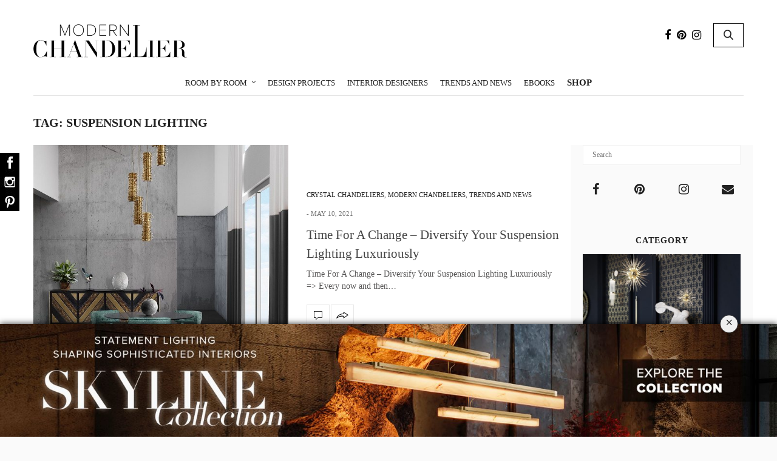

--- FILE ---
content_type: application/javascript
request_url: https://www.modernchandeliers.eu/wp-content/plugins/geotargeting/public/js/ddslick.js?ver=1.3.6.1
body_size: 3396
content:
//Title: Custom DropDown plugin by PC
//Documentation: http://designwithpc.com/Plugins/ddslick
//Author: PC 
//Website: http://designwithpc.com
//Twitter: http://twitter.com/chaudharyp

(function ($) {

    $.fn.ddslick = function (method) {
        if (methods[method]) {
            return methods[method].apply(this, Array.prototype.slice.call(arguments, 1));
        } else if (typeof method === 'object' || !method) {
            return methods.init.apply(this, arguments);
        } else {
            $.error('Method ' + method + ' does not exists.');
        }
    };

    var methods = {},

    //Set defauls for the control
    defaults = {
        data: [],
        keepJSONItemsOnTop: false,
        width: 260,
        height: null,
        background: "#eee",
        selectText: "",
        defaultSelectedIndex: null,
        truncateDescription: true,
        imagePosition: "left",
        showSelectedHTML: true,
        clickOffToClose: true,
        embedCSS: true,
        onSelected: function () { }
    },

    ddSelectHtml = '<div class="geotdd-select"><input class="geotdd-selected-value" type="hidden" /><a class="geotdd-selected"></a><span class="geotdd-pointer geotdd-pointer-down"></span></div>',
    ddOptionsHtml = '<ul class="geotdd-options"></ul>';


    //Public methods 
    methods.init = function (userOptions) {
        //Preserve the original defaults by passing an empty object as the target
        //The object is used to get global flags like embedCSS.
        var options = $.extend({}, defaults, userOptions);
        
        //Apply on all selected elements
        return this.each(function () {
            //Preserve the original defaults by passing an empty object as the target 
            //The object is used to save drop-down's corresponding settings and data.
            var options = $.extend({}, defaults, userOptions);
            
            var obj = $(this),
                data = obj.data('ddslick');
            //If the plugin has not been initialized yet
            if (!data) {

                var ddSelect = [], ddJson = options.data;

                //Get data from HTML select options
                obj.find('option').each(function () {
                    var $this = $(this), thisData = $this.data();
                    ddSelect.push({
                        text: $.trim($this.text()),
                        value: $this.val(),
                        selected: $this.is(':selected'),
                        f: $this.is(':selected'),
                        description: thisData.description,
                        imageSrc: thisData.imagesrc //keep it lowercase for HTML5 data-attributes
                    });
                });

                //Update Plugin data merging both HTML select data and JSON data for the dropdown
                if (options.keepJSONItemsOnTop)
                    $.merge(options.data, ddSelect);
                else options.data = $.merge(ddSelect, options.data);

                //Replace HTML select with empty placeholder, keep the original
                var original = obj, placeholder =$('<div id="' + obj.attr('id') +'-geotdd-placeholder"></div>');
                obj.replaceWith(placeholder);
                obj = placeholder;

                //Add classes and append ddSelectHtml & ddOptionsHtml to the container
                obj.addClass('geotdd-container').append(ddSelectHtml).append(ddOptionsHtml);

                // Inherit name attribute from original element
                obj.find("input.geotdd-selected-value")
                    .attr("id", $(original).attr("id"))
                    .attr("name", $(original).attr("name"));

                //Get newly created ddOptions and ddSelect to manipulate
                var ddSelect = obj.find('.geotdd-select'),
                    ddOptions = obj.find('.geotdd-options');

                //Set widths
                obj.css({ "max-width": options.width });

                //Set height
                if (options.height != null)
                    ddOptions.css({ height: options.height, overflow: 'auto' });

                //Add ddOptions to the container. Replace with template engine later.
                $.each(options.data, function (index, item) {
                    if (item.f) options.defaultSelectedIndex = index;
                    ddOptions.append('<li>' +
                        '<a class="geotdd-option">' +
                            (item.value ? ' <input class="geotdd-option-value" type="hidden" value="' + item.value + '" />' : '') +
                            (item.imageSrc ? ' <span class="' + item.imageSrc + ' geotdd-option-image' + (options.imagePosition == "right" ? ' geotdd-image-right' : '') + '"></span>' : '') +
                            (item.text ? ' <label class="geotdd-option-text">' + item.text + '</label>' : '') +
                            (item.description ? ' <small class="geotdd-option-description geotdd-desc">' + item.description + '</small>' : '') +
                        '</a>' +
                    '</li>');
                });

                //Save plugin data.
                var pluginData = {
                    settings: options,
                    original: original,
                    selectedIndex: -1,
                    selectedItem: null,
                    selectedData: null
                }
                obj.data('ddslick', pluginData);

                //Check if needs to show the select text, otherwise show selected or default selection
                if (options.selectText.length > 0 && options.defaultSelectedIndex == null) {
                    obj.find('.geotdd-selected').html(options.selectText);
                }
                else {
                    var index = (options.defaultSelectedIndex != null && options.defaultSelectedIndex >= 0 && options.defaultSelectedIndex < options.data.length)
                                ? options.defaultSelectedIndex
                                : 0;
                    selectIndex(obj, index, false);
                }

                //EVENTS
                //Displaying options
                obj.find('.geotdd-select').on('click.ddslick', function () {
                    open(obj);
                });

                //Selecting an option
                obj.find('.geotdd-option').on('click.ddslick', function () {
                    selectIndex(obj, $(this).closest('li').index());
                });

                //Click anywhere to close
                if (options.clickOffToClose) {
                    ddOptions.addClass('geotdd-click-off-close');
                    obj.on('click.ddslick', function (e) { e.stopPropagation(); });
                    $('body').on('click', function () {
                    $('.geotdd-open').removeClass('geotdd-open');
                        $('.geotdd-click-off-close').slideUp(50).siblings('.geotdd-select').find('.geotdd-pointer').removeClass('geotdd-pointer-up');
                    });
                }
            }
        });
    };

    //Public method to select an option by its index
    methods.select = function (options) {
        return this.each(function () {
            if (options.index!==undefined)
                selectIndex($(this), options.index);
            if (options.id)
                selectId($(this), options.id);
        });
    }

    //Public method to open drop down
    methods.open = function () {
        return this.each(function () {
            var $this = $(this),
                pluginData = $this.data('ddslick');

            //Check if plugin is initialized
            if (pluginData)
                open($this);
        });
    };

    //Public method to close drop down
    methods.close = function () {
        return this.each(function () {
            var $this = $(this),
                pluginData = $this.data('ddslick');

            //Check if plugin is initialized
            if (pluginData)
                close($this);
        });
    };

    //Public method to destroy. Unbind all events and restore the original Html select/options
    methods.destroy = function () {
        return this.each(function () {
            var $this = $(this),
                pluginData = $this.data('ddslick');

            //Check if already destroyed
            if (pluginData) {
                var originalElement = pluginData.original;
                $this.removeData('ddslick').unbind('.ddslick').replaceWith(originalElement);
            }
        });
    }
    
     //Private: Select id
    function selectId(obj, id) {
    
       var index = obj.find(".geotdd-option-value[value= '" + id + "']").parents("li").prevAll().length;
       selectIndex(obj, index);
       
    }

    //Private: Select index
    function selectIndex(obj, index, doCallback) {
       // If true, fire the onSelected callback; true by if not specified
       if (typeof doCallback === 'undefined') {
            doCallback = true;
        }
        //Get plugin data
        var pluginData = obj.data('ddslick');

        //Get required elements
        var ddSelected = obj.find('.geotdd-selected'),
            ddSelectedValue = ddSelected.siblings('.geotdd-selected-value'),
            ddOptions = obj.find('.geotdd-options'),
            ddPointer = ddSelected.siblings('.geotdd-pointer'),
            selectedOption = obj.find('.geotdd-option').eq(index),
            selectedLiItem = selectedOption.closest('li'),
            settings = pluginData.settings,
            selectedData = pluginData.settings.data[index];

        //Highlight selected option
        obj.find('.geotdd-option').removeClass('geotdd-option-selected');
        selectedOption.addClass('geotdd-option-selected');

        //Update or Set plugin data with new selection
        pluginData.selectedIndex = index;
        pluginData.selectedItem = selectedLiItem;
        pluginData.selectedData = selectedData;

        //If set to display to full html, add html
        if (settings.showSelectedHTML) {
            ddSelected.html(
                    (selectedData.imageSrc ? '<span class="' + selectedData.imageSrc + ' geotdd-selected-image' + (settings.imagePosition == "right" ? ' geotdd-image-right' : '') + '"></span>' : '') +
                    (selectedData.text ? '<label class="geotdd-selected-text">' + selectedData.text + '</label>' : '') +
                    (selectedData.description ? '<small class="geotdd-selected-description geotdd-desc' + (settings.truncateDescription ? ' geotdd-selected-description-truncated' : '') + '" >' + selectedData.description + '</small>' : '')
                );

        }
            //Else only display text as selection
        else ddSelected.html(selectedData.text);

        //Updating selected option value
        ddSelectedValue.val(selectedData.value);

        //BONUS! Update the original element attribute with the new selection
        pluginData.original.val(selectedData.value);
        obj.data('ddslick', pluginData);

        //Close options on selection
        close(obj);

        //Adjust appearence for selected option
        adjustSelectedHeight(obj);

        //Callback function on selection
        if (doCallback && typeof settings.onSelected == 'function') {
            settings.onSelected.call(this, pluginData);
        }
    }

    //Private: Close the drop down options
    function open(obj) {

        var $this = obj.find('.geotdd-select'),
            ddOptions = $this.siblings('.geotdd-options'),
            ddPointer = $this.find('.geotdd-pointer'),
            wasOpen = ddOptions.is(':visible');

        //Close all open options (multiple plugins) on the page
        $('.geotdd-click-off-close').not(ddOptions).slideUp(50);
        $('.geotdd-pointer').removeClass('geotdd-pointer-up');
        $this.removeClass('geotdd-open');

        if (wasOpen) {
            ddOptions.slideUp('fast');
            ddPointer.removeClass('geotdd-pointer-up');
            $this.removeClass('geotdd-open');
        }
        else {
            $this.addClass('geotdd-open');
            ddOptions.slideDown('fast');
            ddPointer.addClass('geotdd-pointer-up');
        }

        //Fix text height (i.e. display title in center), if there is no description
        adjustOptionsHeight(obj);
    }

    //Private: Close the drop down options
    function close(obj) {
        //Close drop down and adjust pointer direction
        obj.find('.geotdd-select').removeClass('geotdd-open');
        obj.find('.geotdd-options').slideUp(50);
        obj.find('.geotdd-pointer').removeClass('geotdd-pointer-up').removeClass('geotdd-pointer-up');
    }

    //Private: Adjust appearence for selected option (move title to middle), when no desripction
    function adjustSelectedHeight(obj) {

        //Get height of geotdd-selected
        var lSHeight = obj.find('.geotdd-select').css('height');

        //Check if there is selected description
        var descriptionSelected = obj.find('.geotdd-selected-description');
        var imgSelected = obj.find('.geotdd-selected-image');

    }

    //Private: Adjust appearence for drop down options (move title to middle), when no desripction
    function adjustOptionsHeight(obj) {
        obj.find('.geotdd-option').each(function () {
            var $this = $(this);
            var lOHeight = $this.css('height');
            var descriptionOption = $this.find('.geotdd-option-description');
            var imgOption = obj.find('.geotdd-option-image');
  
        });
    }

})(jQuery);